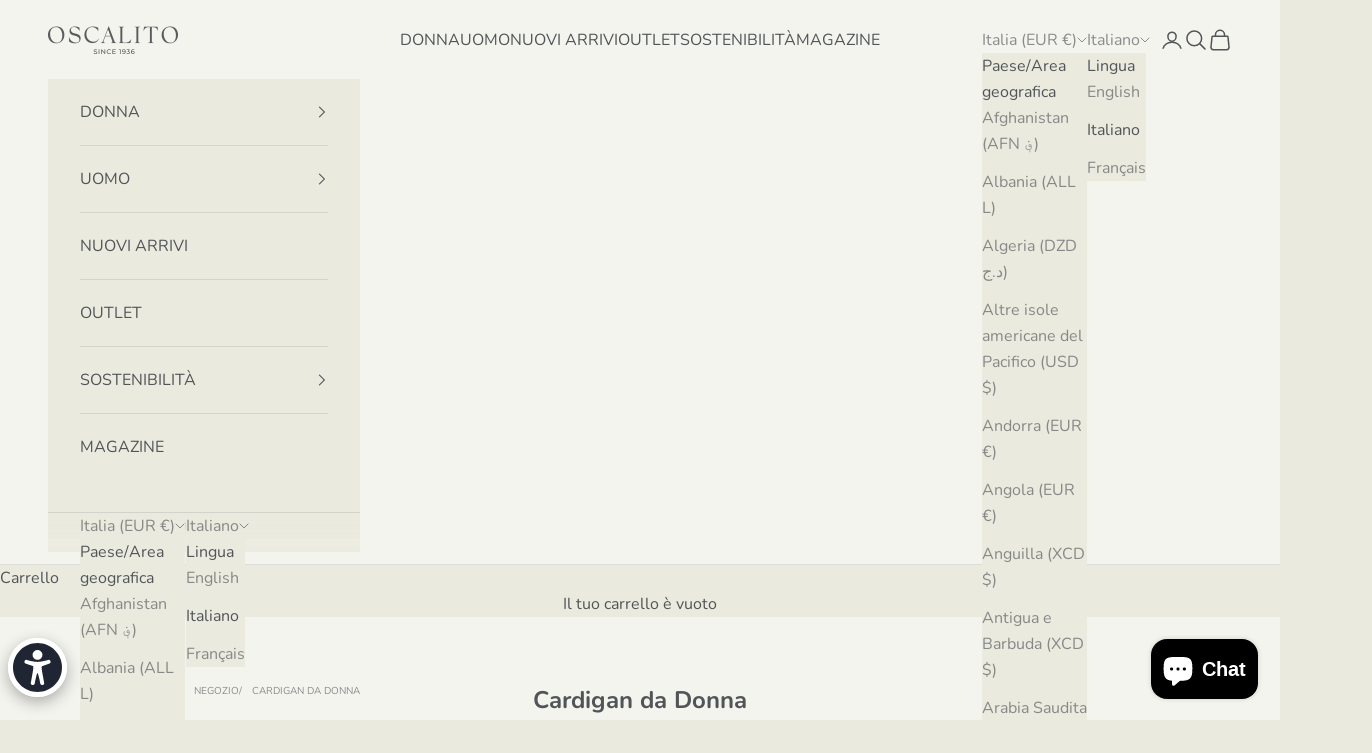

--- FILE ---
content_type: application/javascript; charset=utf-8
request_url: https://cs.iubenda.com/cookie-solution/confs/js/37727357.js
body_size: -229
content:
_iub.csRC = { consApiKey: 'DENb8fsYph4qfXFaAFyWyYAY5g5sGCB4', showBranding: false, publicId: '87afbab6-6db6-11ee-8bfc-5ad8d8c564c0', floatingGroup: false };
_iub.csEnabled = true;
_iub.csPurposes = [4,3,2,5,1,"sh","adv","s","sd9"];
_iub.cpUpd = 1768315340;
_iub.csT = 1.0;
_iub.googleConsentModeV2 = true;
_iub.totalNumberOfProviders = 35;
